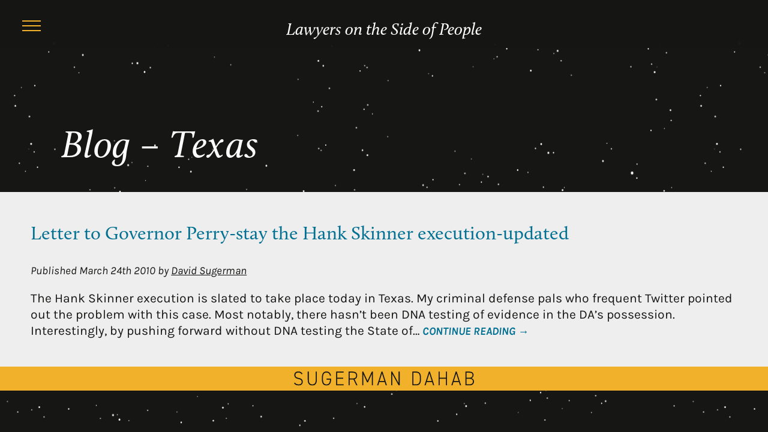

--- FILE ---
content_type: text/css
request_url: https://sugermandahab.com/wp-content/themes/sd/static/css/style.css?20260117
body_size: 18094
content:
@import"//hello.myfonts.net/count/45d629";@font-face{font-family:"Calluna-Regular";src:url("../fonts/CallunaRegular/font.woff2") format("woff2"),url("../fonts/CallunaRegular/font.woff") format("woff")}@font-face{font-family:"Calluna-It";src:url("../fonts/CallunaIt/font.woff2") format("woff2"),url("../fonts/CallunaIt/font.woff") format("woff")}@font-face{font-family:"Calluna-SemiboldIt";src:url("../fonts/CallunaSemiboldIt/font.woff2") format("woff2"),url("../fonts/CallunaSemiboldIt/font.woff") format("woff")}@font-face{font-family:"URWDINSemiCond-Light";src:url("../fonts/URWDINSemiCondLight/font.woff2") format("woff2"),url("../fonts/URWDINSemiCondLight/font.woff") format("woff")}@font-face{font-family:"Karla";font-style:normal;font-weight:400;src:local(""),url("../fonts/karla-v21-latin-regular.woff2") format("woff2"),url("../fonts/karla-v21-latin-regular.woff") format("woff")}@font-face{font-family:"Karla";font-style:italic;font-weight:400;src:local(""),url("../fonts/karla-v21-latin-italic.woff2") format("woff2"),url("../fonts/karla-v21-latin-italic.woff") format("woff")}@font-face{font-family:"Karla";font-style:normal;font-weight:700;src:local(""),url("../fonts/karla-v21-latin-700.woff2") format("woff2"),url("../fonts/karla-v21-latin-700.woff") format("woff")}@font-face{font-family:"Karla";font-style:italic;font-weight:700;src:local(""),url("../fonts/karla-v21-latin-700italic.woff2") format("woff2"),url("../fonts/karla-v21-latin-700italic.woff") format("woff")}.article-content .article-intro,.article-excerpts .tease-post .h2,.main-content .article-content .people .person .info p{font-family:"Calluna-Regular";font-style:normal}.page-template-page-areas .article-body h3,.main-content .article-content .practice-areas .text p,.site-header .inner .description{font-family:"Calluna-It";font-weight:400;font-style:normal}.main-content .article-content .people .person .info h2,.main-content .article-content .practice-areas h3,.main-content .page-hero h1{font-family:"Calluna-It";font-weight:normal;font-style:normal}.main-content .article-content .people .person .show{font-family:"URWDINSemiCond-Light";font-style:normal}.pagination-block li,.pagination-block .prev,.pagination-block .next,.pagination-block button,.main-content .article-content .people .person .show span,.copy ul,body{font-family:"Karla";font-weight:400;font-style:normal}.byline{font-family:"Karla";font-weight:400;font-style:italic}.main-content .article-content .people .person .show span::after{font-family:"Karla";font-weight:700;font-style:normal}.article-excerpts .tease-post .read-more{font-family:"Karla";font-weight:700;font-style:italic}.screen-reader-text{border:0;clip:rect(1px, 1px, 1px, 1px);-webkit-clip-path:inset(50%);clip-path:inset(50%);height:1px;margin:-1px;overflow:hidden;padding:0;position:absolute;width:1px;word-wrap:normal !important}html{-webkit-box-sizing:border-box;box-sizing:border-box;font-size:100%}@media only screen and (min-width: 900px){html{min-height:100%;position:relative}}*,*:before,*:after{-webkit-box-sizing:inherit;box-sizing:inherit}input[type=button],input[type=submit],input[type=reset]{-webkit-appearance:none}body{background:#161615;color:#161615;line-height:1.3;margin:0;overflow-x:hidden;padding:0;background-image:url("../img/stars.png");background-size:contain;background-repeat:repeat}a{color:#161615}.outer-content{background-color:#161615;margin:0 auto;padding:4.25rem 0 0}@media only screen and (min-width: 900px){.outer-content{padding:0}}.content-wrapper{margin:0 auto;max-width:1600px;padding:0}img{display:block;height:auto;max-width:100%;position:relative}video{height:100%;max-width:100%;width:100%}.wp-video{width:100% !important}.article-h1{margin:0}.site-header{-webkit-box-align:center;-ms-flex-align:center;align-items:center;background:rgba(22,22,21,.9);-webkit-backdrop-filter:blur(10px);backdrop-filter:blur(10px);height:4rem;left:0;margin:0 auto;padding:0 1rem;position:fixed;right:0;top:0;z-index:5000}@media only screen and (min-width: 900px){.site-header{height:5rem;-webkit-box-pack:center;-ms-flex-pack:center;justify-content:center;padding:0}}.site-header .inner{display:-webkit-box;display:-ms-flexbox;display:flex;-webkit-box-orient:horizontal;-webkit-box-direction:normal;-ms-flex-direction:row;flex-direction:row;-webkit-box-pack:center;-ms-flex-pack:center;justify-content:center;margin:0 auto;max-width:1600px}@media only screen and (min-width: 900px){.site-header .inner{-webkit-box-align:center;-ms-flex-align:center;align-items:center;display:grid;gap:2rem;grid-template-columns:1fr 7fr;left:auto;padding:2rem 3.25%;position:relative;right:auto;top:auto}}.site-header .inner .description{font-size:20px;font-size:1.25rem;color:#fff;position:absolute;line-height:1.5;margin:0;padding:0;text-align:center;text-decoration:none;top:1em;-webkit-transition:color 200ms linear;-o-transition:color 200ms linear;transition:color 200ms linear}@media only screen and (min-width: 900px){.site-header .inner .description{font-size:2.25vw;left:50%;-webkit-transform:translateX(-50%);-ms-transform:translateX(-50%);transform:translateX(-50%)}}@media only screen and (min-width: 1400px){.site-header .inner .description{font-size:27px;font-size:1.6875rem}}.site-header .inner .description:hover,.site-header .inner .description:focus,.site-header .inner .description:active{color:#f2b12a}.site-header .primary{font-size:27px;font-size:1.6875rem;letter-spacing:0.01em;bottom:0;left:0;opacity:0;overflow-y:scroll;padding:15vh 8vw 0;position:fixed;right:0;top:0;-webkit-transform:translateY(-5%);-ms-transform:translateY(-5%);transform:translateY(-5%);-webkit-transition:all 200ms ease-in-out;-o-transition:all 200ms ease-in-out;transition:all 200ms ease-in-out;visibility:hidden;z-index:4000}@media only screen and (min-width: 900px){.site-header .primary{font-size:2.7vw}}@media only screen and (min-width: 1400px){.site-header .primary{font-size:36px;font-size:2.25rem}}.site-header .primary ul{list-style:none;margin:0;max-width:1600px;padding:0;position:relative}@media only screen and (min-width: 900px){.site-header .primary ul{margin:0 auto}}.site-header .primary ul li{display:block;position:relative}.site-header .primary .menu-item-has-children ul{font-size:16px;font-size:1rem;border-radius:0 0 .25em .25em;min-width:100%;padding:0 0 1.5em;-webkit-transition:opacity 200ms linear;-o-transition:opacity 200ms linear;transition:opacity 200ms linear}.site-header .primary .menu-item-has-children ul li{display:block}.site-header .primary .menu-item-has-children ul a{padding:.5em 0;margin:0 .5em;white-space:nowrap}@media only screen and (min-width: 900px){.site-header .primary .menu-item-has-children:hover ul,.site-header .primary .menu-item-has-children:active ul,.site-header .primary .menu-item-has-children:focus ul{display:block;opacity:1;visibility:visible}}.site-header .primary a{border-left:.125rem transparent solid;color:#fff;display:block;line-height:1;padding:.25em 0 .5em 1.25em;position:relative;text-decoration:none;-webkit-transition:all 200ms linear;-o-transition:all 200ms linear;transition:all 200ms linear}.site-header .primary .current-menu-item>a,.site-header .primary .current-page-parent>a,.site-header .primary a:hover,.site-header .primary a:focus,.site-header .primary a:active{color:#f2b12a;border-left:.125rem #f2b12a solid}.site-header.active{background:rgba(22,22,21,.8);-webkit-backdrop-filter:blur(5px);backdrop-filter:blur(5px);height:100%}.site-header.active .primary{display:block;opacity:1;overflow:revert;-webkit-transform:translateY(0);-ms-transform:translateY(0);transform:translateY(0);visibility:visible}.site-header .socmed{display:none;list-style:none;list-style-image:none;margin:0;padding:0}@media only screen and (min-width: 900px){.site-header .socmed{display:-webkit-box;display:-ms-flexbox;display:flex}}.site-header .socmed a{border-radius:50%;display:block;height:20px;margin:0 1rem;padding:15px;-webkit-transition:-webkit-transform 200ms ease;transition:-webkit-transform 200ms ease;-o-transition:transform 200ms ease;transition:transform 200ms ease;transition:transform 200ms ease, -webkit-transform 200ms ease;width:20px}@media only screen and (min-width: 900px){.site-header .socmed a{margin:0 .5rem 0 0}}@media only screen and (min-width: 1180px){.site-header .socmed a{margin:0 1rem 0 0}}@-webkit-keyframes burger_top_out{0%{-webkit-transform:rotate(0deg);transform:rotate(0deg)}to{-webkit-transform:rotate(-45deg) translate(-5px, 7px);transform:rotate(-45deg) translate(-5px, 7px)}}@keyframes burger_top_out{0%{-webkit-transform:rotate(0deg);transform:rotate(0deg)}to{-webkit-transform:rotate(-45deg) translate(-5px, 7px);transform:rotate(-45deg) translate(-5px, 7px)}}@-webkit-keyframes burger_bottom_out{0%{-webkit-transform:rotate(0deg);transform:rotate(0deg)}to{-webkit-transform:rotate(45deg) translate(-5px, -5px);transform:rotate(45deg) translate(-5px, -5px);width:100%}}@keyframes burger_bottom_out{0%{-webkit-transform:rotate(0deg);transform:rotate(0deg)}to{-webkit-transform:rotate(45deg) translate(-5px, -5px);transform:rotate(45deg) translate(-5px, -5px);width:100%}}@-webkit-keyframes burger_middle_out{0%{opacity:1;-webkit-transform:translateX(0);transform:translateX(0)}to{opacity:0;-webkit-transform:translateX(-100%);transform:translateX(-100%)}}@keyframes burger_middle_out{0%{opacity:1;-webkit-transform:translateX(0);transform:translateX(0)}to{opacity:0;-webkit-transform:translateX(-100%);transform:translateX(-100%)}}.page-header-menu-button{background-color:transparent;border:0;border-radius:0;color:#f2b12a;cursor:pointer;display:block;height:60px;margin:0;outline:0;overflow:hidden;position:absolute;left:.5rem;top:.25rem;visibility:visible;width:60px;z-index:6000}.page-header-menu-button .burger{display:block;margin:0 auto;max-width:31px}.page-header-menu-button .burger .burger-bottom,.page-header-menu-button .burger .burger-middle,.page-header-menu-button .burger .burger-top{-webkit-animation-duration:.3s;animation-duration:.3s;-webkit-animation-fill-mode:forwards;animation-fill-mode:forwards;-webkit-animation-timing-function:ease-in-out;animation-timing-function:ease-in-out;background-color:#f2b12a;display:block;height:2px;margin-bottom:6px;-webkit-transform-origin:center center;-ms-transform-origin:center center;transform-origin:center center}@media only screen and (min-width: 900px){.page-header-menu-button{left:1.75%;top:1rem}}.page-header-menu-button.active .burger .burger-top{-webkit-animation-name:burger_top_out;animation-name:burger_top_out}.page-header-menu-button.active .burger .burger-middle{-webkit-animation-duration:.3s;animation-duration:.3s;-webkit-animation-name:burger_middle_out;animation-name:burger_middle_out}.page-header-menu-button.active .burger .burger-bottom{-webkit-animation-name:burger_bottom_out;animation-name:burger_bottom_out}.copy ul{font-size:18px;font-size:1.125rem;letter-spacing:0.01em;line-height:1.2;margin:0;padding:0 0 1em}@media only screen and (min-width: 900px){.copy ul{font-size:1.8vw}}@media only screen and (min-width: 1400px){.copy ul{font-size:27px;font-size:1.6875rem}}.copy ul{line-height:1.35;padding:0 0 0 1em}.copy ul li{padding-bottom:.75em}.main-content .content-wrapper{min-height:65vh;padding:30% 5% 10% 5%;position:relative;z-index:1}@media only screen and (min-width: 900px){.main-content .content-wrapper{padding:25% 5% 7.5% 10%}}.main-content .page-hero{margin-top:12vw;color:#fff}@media only screen and (max-width: 899px){.main-content .page-hero{margin-top:5rem}}.main-content .page-hero h1{font-size:32px;font-size:2rem;letter-spacing:0.01em;margin-left:8vw;margin-bottom:.5em}@media only screen and (min-width: 900px){.main-content .page-hero h1{font-size:5vw;margin-left:8vw;margin-bottom:.5em;max-width:80%;text-align:left}}@media only screen and (min-width: 1400px){.main-content .page-hero h1{font-size:72px;font-size:4.5rem;margin-left:8rem}}.main-content .page-hero .logo{background:url("../img/sugerman-dahab-logo-yellow.svg") no-repeat;background-size:contain;background-position:center center;display:-webkit-box;display:-ms-flexbox;display:flex;height:27px;-webkit-box-pack:center;-ms-flex-pack:center;justify-content:center;margin:5rem auto 2rem;position:relative;width:auto}@media only screen and (min-width: 900px){.main-content .page-hero .logo{background-position:top left;height:3.395vw;margin:12vw auto 5vw 8vw;width:auto;z-index:auto}}@media only screen and (min-width: 1400px){.main-content .page-hero .logo{height:54px;margin:12rem auto 5rem 8rem;width:auto}}.main-content .page-hero .logo span{display:block;height:0;overflow:hidden;width:0}.main-content .article-content{background-color:#eee;margin-inline:auto}.main-content .article-content .practice-areas{background-color:#027092;border-bottom:.125rem #fff solid;list-style:none;margin:3rem 0 0;padding:0 0 2vw}@media only screen and (min-width: 900px){.main-content .article-content .practice-areas{padding:0}}.main-content .article-content .practice-areas li{border-top:.125rem #fff solid}.main-content .article-content .practice-areas a,.main-content .article-content .practice-areas a:visited{font-size:21px;font-size:1.3125rem;background-color:#027092;color:#fff;display:block;padding:0;padding:2.5vw 5vw 4vw;text-decoration:none;-webkit-transition:background-color 200ms linear;-o-transition:background-color 200ms linear;transition:background-color 200ms linear}@media only screen and (min-width: 900px){.main-content .article-content .practice-areas a,.main-content .article-content .practice-areas a:visited{-webkit-box-align:center;-ms-flex-align:center;align-items:center;display:grid;font-size:2.25vw;gap:0 5%;grid-template-columns:1fr 4fr;padding:0;padding:2.5vw}}@media only screen and (min-width: 1400px){.main-content .article-content .practice-areas a,.main-content .article-content .practice-areas a:visited{font-size:36px;font-size:2.25rem}}.main-content .article-content .practice-areas a:hover,.main-content .article-content .practice-areas a:focus{background-color:#025d79;text-decoration:none}.main-content .article-content .practice-areas h3{letter-spacing:0.01em;font-size:1.125em;line-height:1.125;margin:.5em 0;text-transform:uppercase}@media only screen and (min-width: 900px){.main-content .article-content .practice-areas h3{margin:0;text-align:right}}.main-content .article-content .practice-areas .text{font-size:.888em}.main-content .article-content .practice-areas .text p{letter-spacing:0.01em;padding:0}@media only screen and (min-width: 900px){.main-content .article-content .practice-areas .text p{margin:0}}.main-content .article-content .people .person{border-bottom:.125rem #fff solid;display:block;position:relative}@media only screen and (max-width: 899px){.main-content .article-content .people .person{background-color:#027092}}.main-content .article-content .people .person .bio-image{display:block}.main-content .article-content .people .person .info{font-size:22px;font-size:1.375rem;background-color:rgba(2,112,146,.9);border-radius:.25rem;color:#fff;display:none;opacity:0;padding:2vw 6vw 2vw;-webkit-transition:opacity 200ms linear;-o-transition:opacity 200ms linear;transition:opacity 200ms linear;z-index:2500}@media only screen and (min-width: 900px){.main-content .article-content .people .person .info{display:block;font-size:2vw;inset:auto 6vw 8vw 6vw;padding:2vw 3vw 4vw;position:absolute}}@media only screen and (min-width: 1400px){.main-content .article-content .people .person .info{font-size:27px;font-size:1.6875rem;inset:auto 8rem 8vw 8rem}}@media only screen and (max-width: 899px){.main-content .article-content .people .person .info h2{display:none;visibility:hidden}}.main-content .article-content .people .person .info p{font-size:.8em}.main-content .article-content .people .person .info a{color:#fff}.main-content .article-content .people .person .show{font-size:21px;font-size:1.3125rem;letter-spacing:0.03em;background-color:#c35834;color:#fff;cursor:pointer;display:inline-block;line-height:1;padding:.75em .5em .5em;position:absolute;position:relative;text-decoration:none;text-transform:uppercase;z-index:3000}@media only screen and (min-width: 900px){.main-content .article-content .people .person .show{padding:.75em 2em .5em}}.main-content .article-content .people .person .show span{color:#fff;font-size:.75em;margin:0 0 0 .5em;padding:0 1.5em 0 .5em;position:relative;right:0;top:-0.1em}@media only screen and (min-width: 900px){.main-content .article-content .people .person .show span{background-color:#027092;border:2px solid #027092;bottom:-1.25em;margin:unset;padding:.25em 1.5em .25em .75em;position:absolute;right:-0.5em;top:unset}}.main-content .article-content .people .person .show span::after{content:"+";position:absolute;right:.5em;text-transform:none;top:.1em}@media only screen and (min-width: 900px){.main-content .article-content .people .person .show span::after{top:.2em}}@media only screen and (min-width: 900px){.main-content .article-content .people .person .show{bottom:8vw;font-size:2vw;left:unset;position:absolute;right:4rem;right:6vw}}@media only screen and (min-width: 1400px){.main-content .article-content .people .person .show{font-size:27px;font-size:1.6875rem}}.main-content .article-content .people .person.visible .info{display:block;opacity:1}.main-content .article-content .people .person.visible span{background-color:#fff;color:#027092}.main-content .article-content .people .person.visible span::after{content:"x"}.page-template-page-about .article-content,.home .article-content{padding:0}.page-template-page-about .article-content .article-body,.home .article-content .article-body{background-color:transparent;margin-inline:0;padding:0}.home .site-header .description{visibility:hidden}.article-excerpts{background-color:#eee;margin-inline:auto}.article-excerpts .inner-wrap{font-size:18px;font-size:1.125rem;border-radius:1em;margin-inline:1rem;padding:1rem}@media only screen and (min-width: 900px){.article-excerpts .inner-wrap{font-size:1.65vw;margin-inline:4vw;padding:2vw 4vw}}@media only screen and (min-width: 1400px){.article-excerpts .inner-wrap{font-size:22px;font-size:1.375rem;margin-inline:4rem;padding:2rem 4rem}}.article-excerpts .tease-post .h2{font-weight:normal;margin-block:1.75em .25em}.article-excerpts .tease-post .h2 a{color:#027092;text-decoration:none}.article-excerpts .tease-post .read-more{color:#027092;font-size:.875em;white-space:nowrap;text-decoration:none;text-transform:uppercase}.byline{display:block;font-size:.875em;gap:.25em}.byline time{display:inline-block;text-align:left}.byline address{display:inline-block;text-align:left}.pagination-block{-webkit-box-align:center;-ms-flex-align:center;align-items:center;display:-webkit-box;display:-ms-flexbox;display:flex;padding:4rem 0 2rem}.pagination-block .pagination{display:-webkit-box;display:-ms-flexbox;display:flex;gap:.25rem;list-style:none;margin:0 auto;padding:0}@media only screen and (min-width: 900px){.pagination-block .pagination{gap:.25rem;grid-template-columns:repeat(4, 1fr)}}.pagination-block li,.pagination-block .prev,.pagination-block .next,.pagination-block button{-webkit-box-align:center;-ms-flex-align:center;align-items:center;background-color:transparent;border:0;cursor:pointer;display:-webkit-box;display:-ms-flexbox;display:flex;font-size:1em;line-height:1;opacity:1;padding:0;text-transform:uppercase;-webkit-transition:background-color 200ms ease,color 200ms ease;-o-transition:background-color 200ms ease,color 200ms ease;transition:background-color 200ms ease,color 200ms ease}.pagination-block li a,.pagination-block li a:visited,.pagination-block .prev a,.pagination-block .prev a:visited,.pagination-block .next a,.pagination-block .next a:visited,.pagination-block button a,.pagination-block button a:visited{border-radius:.25em;line-height:1;padding:.25em .5em;text-decoration:none;-webkit-transition:background-color 200ms linear;-o-transition:background-color 200ms linear;transition:background-color 200ms linear}.pagination-block li a:hover,.pagination-block li a:focus,.pagination-block li a:active,.pagination-block li a:visited:hover,.pagination-block li a:visited:focus,.pagination-block li a:visited:active,.pagination-block .prev a:hover,.pagination-block .prev a:focus,.pagination-block .prev a:active,.pagination-block .prev a:visited:hover,.pagination-block .prev a:visited:focus,.pagination-block .prev a:visited:active,.pagination-block .next a:hover,.pagination-block .next a:focus,.pagination-block .next a:active,.pagination-block .next a:visited:hover,.pagination-block .next a:visited:focus,.pagination-block .next a:visited:active,.pagination-block button a:hover,.pagination-block button a:focus,.pagination-block button a:active,.pagination-block button a:visited:hover,.pagination-block button a:visited:focus,.pagination-block button a:visited:active{background-color:#027092;color:#fff}.pagination-block .current span{background-color:#027092;border-radius:.25em;color:#fff;padding:.25em .5em}.pagination-block .current .dots{background-color:transparent;color:#c9c9c7}.pagination-block .disabled{opacity:.5;-webkit-user-select:none;-moz-user-select:none;-ms-user-select:none;user-select:none}@media only screen and (max-width: 899px){.pagination-block li{display:none}}.article-h1{margin-top:12vw;color:#fff}@media only screen and (max-width: 899px){.article-h1{margin-top:5rem}}.article-content{background-color:#eee;padding:2vw 0}.article-content .article-intro{font-size:21px;font-size:1.3125rem;font-weight:normal;line-height:1.5;margin-block:2rem 2rem;margin-inline:2rem;max-width:45ch}@media only screen and (min-width: 900px){.article-content .article-intro{font-size:2.5vw;margin-inline:8vw}}@media only screen and (min-width: 1400px){.article-content .article-intro{font-size:36px;font-size:2.25rem;margin-inline:8rem}}.article-content .article-body{font-size:18px;font-size:1.125rem;background-color:#fff;border-radius:1em;margin-inline:1rem;padding:1rem}@media only screen and (min-width: 900px){.article-content .article-body{font-size:1.65vw;margin-inline:4vw;padding:2vw 4vw}}@media only screen and (min-width: 1400px){.article-content .article-body{font-size:22px;font-size:1.375rem;margin-inline:4rem;padding:2rem 4rem}}.comment-box{background-color:#eee;padding:0 0 2vw}.comment-box .comments{font-size:18px;font-size:1.125rem;margin-inline:1rem;padding:1rem}@media only screen and (min-width: 900px){.comment-box .comments{font-size:1.65vw;margin-inline:4vw;padding:2vw 4vw}}@media only screen and (min-width: 1400px){.comment-box .comments{font-size:22px;font-size:1.375rem;margin-inline:4rem;padding:2rem 4rem}}.page-template-page-areas .article-body h3{color:#027092;font-size:1.25em;font-weight:normal;margin-block:1.75em 0}.page-template-page-areas .article-body h3:first-of-type{margin-block:1em 0}.footer{background-color:#f2b12a;margin:0 auto;padding:0}.footer .site-footer{display:grid;gap:3vw 0;grid-template-areas:"footer-logo" "footer-contacts" "footer-address";margin:0 auto;max-width:1600px;padding:10vw 1rem 3vw}@media only screen and (min-width: 900px){.footer .site-footer{gap:0;grid-template-columns:2fr 2.5fr 2fr;grid-template-areas:"footer-contacts footer-logo footer-address";-webkit-box-align:center;-ms-flex-align:center;align-items:center;-webkit-box-pack:space-evenly;-ms-flex-pack:space-evenly;justify-content:space-evenly;margin:0 auto;padding:.5rem 1.5rem}}.footer .site-footer .footer-logo{-webkit-box-align:center;-ms-flex-align:center;align-items:center;display:-webkit-box;display:-ms-flexbox;display:flex;-webkit-box-pack:center;-ms-flex-pack:center;justify-content:center;grid-area:footer-logo}.footer .site-footer .footer-logo img{display:block;margin:0 auto 1em;max-width:300px}@media only screen and (min-width: 900px){.footer .site-footer .footer-logo img{margin:0 auto;width:300px}}.footer .site-footer .footer-address{font-size:18px;font-size:1.125rem;grid-area:footer-address;text-align:center}@media only screen and (min-width: 900px){.footer .site-footer .footer-address{font-size:16px;font-size:1rem;text-align:right}}.footer .site-footer .footer-contacts{font-size:18px;font-size:1.125rem;grid-area:footer-contacts;text-align:center}@media only screen and (min-width: 900px){.footer .site-footer .footer-contacts{font-size:16px;font-size:1rem;text-align:left}}.footer .site-footer a,.footer .site-footer a:visited{text-decoration:none}.footer .site-footer a:hover,.footer .site-footer a:active,.footer .site-footer a:focus{text-decoration:underline}
/*# sourceMappingURL=[data-uri] */


--- FILE ---
content_type: text/javascript
request_url: https://sugermandahab.com/wp-content/themes/sd/static/js/script.js
body_size: 615
content:
(function (window) {
  function ready(fn) {
    if (
      document.attachEvent
        ? document.readyState === "complete"
        : document.readyState !== "loading"
    ) {
      fn();
    } else {
      document.addEventListener("DOMContentLoaded", fn);
    }
  }
})(window);

// mobile menu

let hamburger = {
  nav: document.querySelector(".site-header"),
  navToggle: document.querySelector(".page-header-menu-button"),

  initialize() {
    this.navToggle.addEventListener("click", () => {
      this.toggle();
    });
  },

  toggle() {
    this.navToggle.classList.toggle("active");
    this.nav.classList.toggle("active");
  },
};

hamburger.initialize();

// toggle about bios

// let toggle = document.querySelector(".show");

// btns = document.getElementsByClassName("test");

// toggle.addEventListener("click", function (e) {
//   e.preventDefault();
//   toggle.parentNode.classList.toggle("visible");
// });

// let toggle = document.querySelector(".show");

document.querySelectorAll(".show").forEach((item) => {
  item.addEventListener("click", (event) => {
    event.preventDefault();
    item.parentNode.classList.toggle("visible");
  });
});

// document.querySelector(".show").addEventListener("click", (e) => {
//   e.preventDefault();
//   var person = e.closest(".person");
//   person.classList.toggle("visible");
//   // console.log(button.closest(".person"));
// });

// const toggleOverlay = () =>
//   document.querySelector(".person").classList.toggle("visible");
// const addClickEvent = (elem) => elem.addEventListener("click", toggleOverlay);

// //Open overlay
// document.querySelectorAll(".show").forEach(addClickEvent);

// // Close overlay
// // document.querySelector('#closeOverlay').addEventListener('click', toggleOverlay);

// var button = document.querySelector(".show");
// console.log(button.closest(".person"));


--- FILE ---
content_type: image/svg+xml
request_url: https://sugermandahab.com/wp-content/themes/sd/static/img/sugerman-dahab-logo.svg
body_size: 1023
content:
<svg viewBox="0 0 500 39" xmlns="http://www.w3.org/2000/svg"><g fill="#161615"><path d="m21.23 8.22c-1.87-2.92-4.35-5.06-9.27-5.06s-8.18 2.15-8.18 6.82c0 5.45 4.09 6.82 9.27 8.03 6.73 1.54 11.18 3.74 11.18 10.89 0 4.84-3.21 9.9-11.75 9.9-5.7 0-9.84-2.09-12.48-6.21l2.43-1.81c2.23 2.97 4.71 5.06 10.04 5.06 6.37 0 8.75-3.14 8.75-6.82 0-4.57-2.49-6.77-9.22-8.14-6.67-1.38-11.22-4.13-11.22-10.9 0-5.33 3.26-9.78 11.28-9.78 5.54 0 9.06 2.04 11.54 6.22l-2.38 1.81z"/><path d="m38.04 22.97v-22.44h3v22.44c0 8.8 3.42 12.87 9.68 12.87s9.68-4.07 9.68-12.87v-22.44h3v22.44c0 11.16-4.92 15.84-12.69 15.84s-12.69-4.67-12.69-15.84z"/><path d="m103 19.94v1.54c0 12.1-4.92 17.32-12.89 17.32s-12.69-4.79-12.69-17.05v-4.51c0-12.26 4.92-17.04 12.69-17.04 6.31 0 11.44 3.52 12.58 11.83h-2.95c-1.14-6.33-4.66-8.86-9.63-8.86-6.06 0-9.69 3.74-9.69 14.08v4.51c0 10.33 3.63 14.08 9.69 14.08s9.52-3.63 9.83-12.93h-9.68v-2.97z"/><path d="m138.03.53v2.97h-18.01v13.86h16.46v2.97h-16.46v15.18h18.01v2.97h-21.02v-37.95z"/><path d="m173.07 38.47-7.92-16.22c-.78.11-1.55.11-2.38.11h-8.13v16.11h-3v-37.94h11.13c8.08 0 12.73 3.74 12.73 10.94 0 5.39-2.64 8.85-7.35 10.23l8.28 16.77zm-10.3-19.08c6.26 0 9.73-2.25 9.73-7.92s-3.47-7.98-9.73-7.98h-8.13v15.89h8.13z"/><path d="m204.23 25.77 11.85-25.24h2.95v37.94h-3v-30.96l-10.51 22.49h-2.69l-10.41-22.44v30.91h-3v-37.94h2.9z"/><path d="m230.82 38.47 12.22-37.94h2.8l12.22 37.95h-3.16l-2.95-9.24h-15.01l-2.9 9.24h-3.21zm7.04-12.21h13.15l-6.57-20.62z"/><path d="m293.61.53v37.94h-2.9l-17.81-31.56v31.56h-3v-37.94h2.85l17.86 31.84v-31.84z"/><path d="m328.9 38.47v-37.94h10.87c7.92 0 12.94 4.46 12.94 16.72v4.51c0 12.26-5.02 16.72-12.94 16.72h-10.87zm20.81-16.72v-4.51c0-10.39-3.78-13.75-9.94-13.75h-7.87v32.01h7.87c6.11 0 9.94-3.19 9.94-13.75z"/><path d="m362.48 38.47 12.22-37.94h2.8l12.22 37.95h-3.16l-2.95-9.24h-15.01l-2.9 9.24h-3.21zm7.04-12.21h13.15l-6.57-20.62z"/><path d="m404.55 17.3h17.71v-16.77h3v37.94h-3v-18.2h-17.71v18.2h-3v-37.94h3z"/><path d="m437.06 38.47 12.22-37.94h2.79l12.22 37.95h-3.16l-2.95-9.24h-15.01l-2.9 9.24h-3.21zm7.04-12.21h13.15l-6.57-20.62z"/><path d="m486.69.53c8.18 0 12.17 3.35 12.17 9.62 0 4.24-2.7 7.64-6.16 8.53 4.5 1.04 7.3 4.23 7.3 9.24s-3.16 10.56-12.06 10.56h-11.8v-37.95h10.56zm-7.56 16.77h8.49c5.79 0 8.23-3.25 8.23-7.15s-1.86-6.65-9.17-6.65h-7.56v13.81zm0 18.2h8.8c6.16 0 9.06-3.13 9.06-7.59 0-5.11-3.26-7.64-10.04-7.64h-7.82z"/></g></svg>